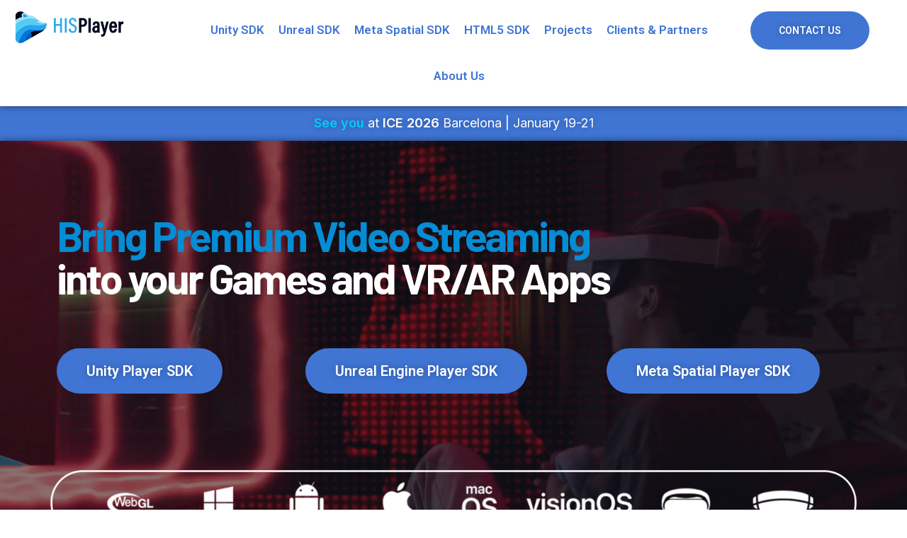

--- FILE ---
content_type: text/css
request_url: https://hisplayer.com/wp-content/uploads/elementor/css/post-15129.css?ver=1767954205
body_size: 4620
content:
.elementor-15129 .elementor-element.elementor-element-d6c2ee6:not(.elementor-motion-effects-element-type-background), .elementor-15129 .elementor-element.elementor-element-d6c2ee6 > .elementor-motion-effects-container > .elementor-motion-effects-layer{background-color:#4075D4;}.elementor-15129 .elementor-element.elementor-element-d6c2ee6{transition:background 0.3s, border 0.3s, border-radius 0.3s, box-shadow 0.3s;}.elementor-15129 .elementor-element.elementor-element-d6c2ee6 > .elementor-background-overlay{transition:background 0.3s, border-radius 0.3s, opacity 0.3s;}.elementor-15129 .elementor-element.elementor-element-dd64613 > .elementor-element-populated, .elementor-15129 .elementor-element.elementor-element-dd64613 > .elementor-element-populated > .elementor-background-overlay, .elementor-15129 .elementor-element.elementor-element-dd64613 > .elementor-background-slideshow{border-radius:0px 0px 0px 0px;}.elementor-15129 .elementor-element.elementor-element-dd64613 > .elementor-element-populated{margin:-3px 0px -30px 0px;--e-column-margin-right:0px;--e-column-margin-left:0px;}.elementor-15129 .elementor-element.elementor-element-62e7926{column-gap:0px;text-align:center;color:#FFFFFF;font-size:18px;text-shadow:0px 0px 10px rgba(0,0,0,0.3);}.elementor-15129 .elementor-element.elementor-element-6c4b98c:not(.elementor-motion-effects-element-type-background), .elementor-15129 .elementor-element.elementor-element-6c4b98c > .elementor-motion-effects-container > .elementor-motion-effects-layer{background-color:#4075D4;}.elementor-15129 .elementor-element.elementor-element-6c4b98c{transition:background 0.3s, border 0.3s, border-radius 0.3s, box-shadow 0.3s;}.elementor-15129 .elementor-element.elementor-element-6c4b98c > .elementor-background-overlay{transition:background 0.3s, border-radius 0.3s, opacity 0.3s;}.elementor-15129 .elementor-element.elementor-element-e4c47eb > .elementor-element-populated, .elementor-15129 .elementor-element.elementor-element-e4c47eb > .elementor-element-populated > .elementor-background-overlay, .elementor-15129 .elementor-element.elementor-element-e4c47eb > .elementor-background-slideshow{border-radius:0px 0px 0px 0px;}.elementor-15129 .elementor-element.elementor-element-e4c47eb > .elementor-element-populated{margin:-3px 0px -30px 0px;--e-column-margin-right:0px;--e-column-margin-left:0px;}.elementor-15129 .elementor-element.elementor-element-50202fb{column-gap:0px;text-align:center;color:#FFFFFF;font-size:18px;text-shadow:0px 0px 10px rgba(0,0,0,0.3);}.elementor-15129 .elementor-element.elementor-element-02d9d16 > .elementor-element-populated, .elementor-15129 .elementor-element.elementor-element-02d9d16 > .elementor-element-populated > .elementor-background-overlay, .elementor-15129 .elementor-element.elementor-element-02d9d16 > .elementor-background-slideshow{border-radius:0px 0px 0px 0px;}.elementor-15129 .elementor-element.elementor-element-02d9d16 > .elementor-element-populated{margin:-3px 0px -30px 0px;--e-column-margin-right:0px;--e-column-margin-left:0px;}.elementor-15129 .elementor-element.elementor-element-481dee0{column-gap:0px;text-align:center;color:#FFFFFF;font-size:18px;text-shadow:0px 0px 10px rgba(0,0,0,0.3);}.elementor-15129 .elementor-element.elementor-element-223f3c58:not(.elementor-motion-effects-element-type-background), .elementor-15129 .elementor-element.elementor-element-223f3c58 > .elementor-motion-effects-container > .elementor-motion-effects-layer{background-color:#121B2A;background:url("https://hisplayer.com/wp-content/uploads/2023/04/imag2_ajuste-scaled.jpg") 50% 50%;background-size:cover;}.elementor-15129 .elementor-element.elementor-element-223f3c58 > .elementor-background-overlay{background-color:#121B2ACC;opacity:0.61;transition:background 0.3s, border-radius 0.3s, opacity 0.3s;}.elementor-15129 .elementor-element.elementor-element-223f3c58, .elementor-15129 .elementor-element.elementor-element-223f3c58 > .elementor-background-overlay{border-radius:0px 0px 0px 0px;}.elementor-15129 .elementor-element.elementor-element-223f3c58{box-shadow:0px 0px 10px 0px rgba(0,0,0,0.5);transition:background 0.3s, border 0.3s, border-radius 0.3s, box-shadow 0.3s;padding:0em 0em 0em 0em;}.elementor-15129 .elementor-element.elementor-element-223f3c58:hover{box-shadow:0px 0px 10px 0px rgba(0,0,0,0.5);}.elementor-15129 .elementor-element.elementor-element-54e0ede9 > .elementor-widget-wrap > .elementor-widget:not(.elementor-widget__width-auto):not(.elementor-widget__width-initial):not(:last-child):not(.elementor-absolute){margin-bottom:0px;}.elementor-15129 .elementor-element.elementor-element-54e0ede9 > .elementor-element-populated{transition:background 0.3s, border 0.3s, border-radius 0.3s, box-shadow 0.3s;text-align:center;margin:-55px 0px 0px 0px;--e-column-margin-right:0px;--e-column-margin-left:0px;padding:0px 0px 0px 0px;}.elementor-15129 .elementor-element.elementor-element-54e0ede9 > .elementor-element-populated > .elementor-background-overlay{transition:background 0.3s, border-radius 0.3s, opacity 0.3s;}.elementor-15129 .elementor-element.elementor-element-a9e98dc{text-align:left;}.elementor-15129 .elementor-element.elementor-element-a9e98dc .elementor-heading-title{color:#048CD4;font-family:"Barlow", Sans-serif;font-size:60px;font-weight:700;font-style:normal;letter-spacing:-3px;-webkit-text-stroke-color:#000;stroke:#000;}.elementor-15129 .elementor-element.elementor-element-a9e98dc > .elementor-widget-container{margin:0px 0px 0px 0px;padding:0px 0px 0px 0px;}.elementor-15129 .elementor-element.elementor-element-30add55{--spacer-size:2px;}.elementor-15129 .elementor-element.elementor-element-e4c012e > .elementor-container{max-width:1220px;}.elementor-15129 .elementor-element.elementor-element-e4c012e{margin-top:0px;margin-bottom:0px;}.elementor-15129 .elementor-element.elementor-element-99a6a23{text-align:left;}.elementor-15129 .elementor-element.elementor-element-99a6a23 .elementor-heading-title{color:#FFFFFF;font-family:"Barlow", Sans-serif;font-size:60px;font-weight:700;font-style:normal;line-height:60px;letter-spacing:-3px;-webkit-text-stroke-color:#000;stroke:#000;}.elementor-15129 .elementor-element.elementor-element-99a6a23 > .elementor-widget-container{margin:0px 0px 0px 0px;padding:0px 0px 050px 0px;}.elementor-15129 .elementor-element.elementor-element-511eb84 .elementor-button .elementor-align-icon-right{margin-left:0px;}.elementor-15129 .elementor-element.elementor-element-511eb84 .elementor-button .elementor-align-icon-left{margin-right:0px;}.elementor-15129 .elementor-element.elementor-element-511eb84 .elementor-button{font-family:var( --e-global-typography-primary-font-family ), Sans-serif;font-weight:var( --e-global-typography-primary-font-weight );text-shadow:0px 0px 10px rgba(0,0,0,0.3);fill:#FFFFFF;color:#FFFFFF;background-color:#4075D4;border-style:solid;border-width:2px 2px 2px 2px;border-color:#FFFFFF00;border-radius:80px 80px 80px 80px;}.elementor-15129 .elementor-element.elementor-element-511eb84 .elementor-button:hover, .elementor-15129 .elementor-element.elementor-element-511eb84 .elementor-button:focus{color:#FFFFFF;background-color:#64559000;border-color:#FFFFFF;}.elementor-15129 .elementor-element.elementor-element-511eb84 .elementor-button:hover svg, .elementor-15129 .elementor-element.elementor-element-511eb84 .elementor-button:focus svg{fill:#FFFFFF;}.elementor-15129 .elementor-element.elementor-element-511eb84 > .elementor-widget-container{padding:0px 0px 30px 0px;}.elementor-15129 .elementor-element.elementor-element-b61663b .elementor-button .elementor-align-icon-right{margin-left:0px;}.elementor-15129 .elementor-element.elementor-element-b61663b .elementor-button .elementor-align-icon-left{margin-right:0px;}.elementor-15129 .elementor-element.elementor-element-b61663b .elementor-button{font-family:var( --e-global-typography-primary-font-family ), Sans-serif;font-weight:var( --e-global-typography-primary-font-weight );text-shadow:0px 0px 10px rgba(0,0,0,0.3);fill:#FFFFFF;color:#FFFFFF;background-color:#4075D4;border-style:solid;border-width:2px 2px 2px 2px;border-color:#FFFFFF00;border-radius:80px 80px 80px 80px;}.elementor-15129 .elementor-element.elementor-element-b61663b .elementor-button:hover, .elementor-15129 .elementor-element.elementor-element-b61663b .elementor-button:focus{color:#FFFFFF;background-color:#64559000;border-color:#FFFFFF;}.elementor-15129 .elementor-element.elementor-element-b61663b .elementor-button:hover svg, .elementor-15129 .elementor-element.elementor-element-b61663b .elementor-button:focus svg{fill:#FFFFFF;}.elementor-15129 .elementor-element.elementor-element-b61663b > .elementor-widget-container{padding:0px 0px 30px 0px;}.elementor-15129 .elementor-element.elementor-element-55bde9f .elementor-button .elementor-align-icon-right{margin-left:0px;}.elementor-15129 .elementor-element.elementor-element-55bde9f .elementor-button .elementor-align-icon-left{margin-right:0px;}.elementor-15129 .elementor-element.elementor-element-55bde9f .elementor-button{font-family:var( --e-global-typography-primary-font-family ), Sans-serif;font-weight:var( --e-global-typography-primary-font-weight );text-shadow:0px 0px 10px rgba(0,0,0,0.3);fill:#FFFFFF;color:#FFFFFF;background-color:#4075D4;border-style:solid;border-width:2px 2px 2px 2px;border-color:#FFFFFF00;border-radius:80px 80px 80px 80px;}.elementor-15129 .elementor-element.elementor-element-55bde9f .elementor-button:hover, .elementor-15129 .elementor-element.elementor-element-55bde9f .elementor-button:focus{color:#FFFFFF;background-color:#64559000;border-color:#FFFFFF;}.elementor-15129 .elementor-element.elementor-element-55bde9f .elementor-button:hover svg, .elementor-15129 .elementor-element.elementor-element-55bde9f .elementor-button:focus svg{fill:#FFFFFF;}.elementor-15129 .elementor-element.elementor-element-55bde9f > .elementor-widget-container{padding:0px 0px 30px 0px;}.elementor-15129 .elementor-element.elementor-element-fa5aabf > .elementor-element-populated{margin:0px 0px 0px 0px;--e-column-margin-right:0px;--e-column-margin-left:0px;padding:0px 0px 0px 0px;}.elementor-15129 .elementor-element.elementor-element-11f9662{columns:1;column-gap:0px;text-align:left;color:#FFFFFF;font-family:"Barlow", Sans-serif;font-size:24px;text-transform:none;font-style:normal;line-height:1.3em;letter-spacing:0px;}.elementor-15129 .elementor-element.elementor-element-11f9662 > .elementor-widget-container{margin:0px 0px 0px 0px;padding:0px 015px 0px 0px;}.elementor-15129 .elementor-element.elementor-element-186d037{--spacer-size:50px;}.elementor-15129 .elementor-element.elementor-element-3b86446 > .elementor-widget-container{margin:-70px 0px 0px 0px;padding:0px 0px 0px 0px;}.elementor-15129 .elementor-element.elementor-element-71d54cd > .elementor-widget-container{margin:0px 0px 0px 0px;}.elementor-15129 .elementor-element.elementor-element-a34047d > .elementor-container{min-height:40vh;}.elementor-15129 .elementor-element.elementor-element-a34047d:not(.elementor-motion-effects-element-type-background), .elementor-15129 .elementor-element.elementor-element-a34047d > .elementor-motion-effects-container > .elementor-motion-effects-layer{background-color:#050A21;background-position:center center;background-repeat:no-repeat;background-size:cover;}.elementor-15129 .elementor-element.elementor-element-a34047d > .elementor-background-overlay{background-color:#000000DB;opacity:1;transition:background 0.3s, border-radius 0.3s, opacity 0.3s;}.elementor-15129 .elementor-element.elementor-element-a34047d .elementor-background-overlay{filter:brightness( 100% ) contrast( 100% ) saturate( 100% ) blur( 0px ) hue-rotate( 0deg );}.elementor-15129 .elementor-element.elementor-element-a34047d{box-shadow:0px 0px 10px 0px rgba(67.95318603515625, 19.35804377362618, 19.35804377362618, 0.5);transition:background 0.3s, border 0.3s, border-radius 0.3s, box-shadow 0.3s;margin-top:0px;margin-bottom:0px;padding:0em 0em 3em 0em;}.elementor-15129 .elementor-element.elementor-element-a34047d:hover{box-shadow:0px 0px 10px 0px rgba(0,0,0,0.5);}.elementor-15129 .elementor-element.elementor-element-5c1dca4 > .elementor-widget-wrap > .elementor-widget:not(.elementor-widget__width-auto):not(.elementor-widget__width-initial):not(:last-child):not(.elementor-absolute){margin-bottom:0px;}.elementor-15129 .elementor-element.elementor-element-5c1dca4 > .elementor-element-populated{margin:0px 0px 0px 0px;--e-column-margin-right:0px;--e-column-margin-left:0px;padding:0px 0px 0px 0px;}.elementor-15129 .elementor-element.elementor-element-1dc5b1c:not(.elementor-motion-effects-element-type-background), .elementor-15129 .elementor-element.elementor-element-1dc5b1c > .elementor-motion-effects-container > .elementor-motion-effects-layer{background-color:#050A2154;}.elementor-15129 .elementor-element.elementor-element-1dc5b1c > .elementor-background-overlay{background-color:#000000DB;opacity:0.5;transition:background 0.3s, border-radius 0.3s, opacity 0.3s;}.elementor-15129 .elementor-element.elementor-element-1dc5b1c, .elementor-15129 .elementor-element.elementor-element-1dc5b1c > .elementor-background-overlay{border-radius:30px 30px 30px 30px;}.elementor-15129 .elementor-element.elementor-element-1dc5b1c{transition:background 0.3s, border 0.3s, border-radius 0.3s, box-shadow 0.3s;margin-top:-79px;margin-bottom:-36px;}.elementor-15129 .elementor-element.elementor-element-e56fe34 > .elementor-widget-wrap > .elementor-widget:not(.elementor-widget__width-auto):not(.elementor-widget__width-initial):not(:last-child):not(.elementor-absolute){margin-bottom:-1px;}.elementor-15129 .elementor-element.elementor-element-e56fe34 > .elementor-element-populated >  .elementor-background-overlay{filter:brightness( 100% ) contrast( 100% ) saturate( 100% ) blur( 0px ) hue-rotate( 0deg );}.elementor-15129 .elementor-element.elementor-element-e56fe34 > .elementor-element-populated, .elementor-15129 .elementor-element.elementor-element-e56fe34 > .elementor-element-populated > .elementor-background-overlay, .elementor-15129 .elementor-element.elementor-element-e56fe34 > .elementor-background-slideshow{border-radius:30px 30px 30px 30px;}.elementor-15129 .elementor-element.elementor-element-e56fe34 > .elementor-element-populated{transition:background 0.3s, border 0.3s, border-radius 0.3s, box-shadow 0.3s;margin:8px 15px 15px 15px;--e-column-margin-right:15px;--e-column-margin-left:15px;}.elementor-15129 .elementor-element.elementor-element-e56fe34 > .elementor-element-populated > .elementor-background-overlay{transition:background 0.3s, border-radius 0.3s, opacity 0.3s;}.elementor-15129 .elementor-element.elementor-element-5952914{columns:1;column-gap:1px;text-align:center;color:#FFFFFF;font-family:"Barlow", Sans-serif;font-size:24px;text-transform:none;font-style:normal;line-height:1.3em;letter-spacing:0px;}.elementor-15129 .elementor-element.elementor-element-5952914 > .elementor-widget-container{margin:10px 10px 0px 10px;padding:0px 015px 0px 0px;}.elementor-15129 .elementor-element.elementor-element-6daab5f{--spacer-size:32px;}.elementor-15129 .elementor-element.elementor-element-2315793{margin-top:0px;margin-bottom:0px;padding:0px 0px 0px 0px;}.elementor-15129 .elementor-element.elementor-element-dcd6c54:not(.elementor-motion-effects-element-type-background) > .elementor-widget-wrap, .elementor-15129 .elementor-element.elementor-element-dcd6c54 > .elementor-widget-wrap > .elementor-motion-effects-container > .elementor-motion-effects-layer{background-color:#FFFFFF14;}.elementor-15129 .elementor-element.elementor-element-dcd6c54 > .elementor-element-populated, .elementor-15129 .elementor-element.elementor-element-dcd6c54 > .elementor-element-populated > .elementor-background-overlay, .elementor-15129 .elementor-element.elementor-element-dcd6c54 > .elementor-background-slideshow{border-radius:30px 30px 30px 30px;}.elementor-15129 .elementor-element.elementor-element-dcd6c54 > .elementor-element-populated{transition:background 0.3s, border 0.3s, border-radius 0.3s, box-shadow 0.3s;margin:15px 15px 15px 15px;--e-column-margin-right:15px;--e-column-margin-left:15px;}.elementor-15129 .elementor-element.elementor-element-dcd6c54 > .elementor-element-populated > .elementor-background-overlay{transition:background 0.3s, border-radius 0.3s, opacity 0.3s;}.elementor-15129 .elementor-element.elementor-element-5ecfb74.elementor-view-stacked .elementor-icon{background-color:#62A3EA;}.elementor-15129 .elementor-element.elementor-element-5ecfb74.elementor-view-framed .elementor-icon, .elementor-15129 .elementor-element.elementor-element-5ecfb74.elementor-view-default .elementor-icon{fill:#62A3EA;color:#62A3EA;border-color:#62A3EA;}.elementor-15129 .elementor-element.elementor-element-5ecfb74{--icon-box-icon-margin:8px;}.elementor-15129 .elementor-element.elementor-element-5ecfb74 .elementor-icon{font-size:44px;}.elementor-15129 .elementor-element.elementor-element-5ecfb74 .elementor-icon-box-wrapper{text-align:center;}.elementor-15129 .elementor-element.elementor-element-5ecfb74 .elementor-icon-box-title{margin-bottom:12px;color:#ffffff;}.elementor-15129 .elementor-element.elementor-element-5ecfb74 .elementor-icon-box-title, .elementor-15129 .elementor-element.elementor-element-5ecfb74 .elementor-icon-box-title a{font-family:"Neue-Haas", Sans-serif;font-size:0.86em;font-weight:700;text-transform:uppercase;letter-spacing:4.5px;}.elementor-15129 .elementor-element.elementor-element-5ecfb74 .elementor-icon-box-description{color:#ffffff;font-size:1em;font-weight:500;line-height:1.5em;}.elementor-15129 .elementor-element.elementor-element-5ecfb74 > .elementor-widget-container{margin:0px 0px 0px 0px;padding:0px 0px 0px 0px;}.elementor-15129 .elementor-element.elementor-element-802c240:not(.elementor-motion-effects-element-type-background) > .elementor-widget-wrap, .elementor-15129 .elementor-element.elementor-element-802c240 > .elementor-widget-wrap > .elementor-motion-effects-container > .elementor-motion-effects-layer{background-color:#FFFFFF14;}.elementor-15129 .elementor-element.elementor-element-802c240 > .elementor-element-populated, .elementor-15129 .elementor-element.elementor-element-802c240 > .elementor-element-populated > .elementor-background-overlay, .elementor-15129 .elementor-element.elementor-element-802c240 > .elementor-background-slideshow{border-radius:30px 30px 30px 30px;}.elementor-15129 .elementor-element.elementor-element-802c240 > .elementor-element-populated{transition:background 0.3s, border 0.3s, border-radius 0.3s, box-shadow 0.3s;margin:15px 15px 15px 15px;--e-column-margin-right:15px;--e-column-margin-left:15px;}.elementor-15129 .elementor-element.elementor-element-802c240 > .elementor-element-populated > .elementor-background-overlay{transition:background 0.3s, border-radius 0.3s, opacity 0.3s;}.elementor-15129 .elementor-element.elementor-element-9e7c5e8.elementor-view-stacked .elementor-icon{background-color:#62A3EA;}.elementor-15129 .elementor-element.elementor-element-9e7c5e8.elementor-view-framed .elementor-icon, .elementor-15129 .elementor-element.elementor-element-9e7c5e8.elementor-view-default .elementor-icon{fill:#62A3EA;color:#62A3EA;border-color:#62A3EA;}.elementor-15129 .elementor-element.elementor-element-9e7c5e8{--icon-box-icon-margin:8px;}.elementor-15129 .elementor-element.elementor-element-9e7c5e8 .elementor-icon{font-size:44px;}.elementor-15129 .elementor-element.elementor-element-9e7c5e8 .elementor-icon-box-wrapper{text-align:center;}.elementor-15129 .elementor-element.elementor-element-9e7c5e8 .elementor-icon-box-title{margin-bottom:12px;color:#ffffff;}.elementor-15129 .elementor-element.elementor-element-9e7c5e8 .elementor-icon-box-title, .elementor-15129 .elementor-element.elementor-element-9e7c5e8 .elementor-icon-box-title a{font-family:"Neue-Haas", Sans-serif;font-size:0.86em;font-weight:700;text-transform:uppercase;letter-spacing:4.5px;}.elementor-15129 .elementor-element.elementor-element-9e7c5e8 .elementor-icon-box-description{color:#ffffff;font-size:1em;font-weight:500;line-height:1.5em;}.elementor-15129 .elementor-element.elementor-element-9e7c5e8 > .elementor-widget-container{margin:0px 0px 0px 0px;padding:0px 0px 0px 0px;}.elementor-15129 .elementor-element.elementor-element-ae4de96:not(.elementor-motion-effects-element-type-background) > .elementor-widget-wrap, .elementor-15129 .elementor-element.elementor-element-ae4de96 > .elementor-widget-wrap > .elementor-motion-effects-container > .elementor-motion-effects-layer{background-color:#FFFFFF14;}.elementor-15129 .elementor-element.elementor-element-ae4de96 > .elementor-element-populated, .elementor-15129 .elementor-element.elementor-element-ae4de96 > .elementor-element-populated > .elementor-background-overlay, .elementor-15129 .elementor-element.elementor-element-ae4de96 > .elementor-background-slideshow{border-radius:30px 30px 30px 30px;}.elementor-15129 .elementor-element.elementor-element-ae4de96 > .elementor-element-populated{transition:background 0.3s, border 0.3s, border-radius 0.3s, box-shadow 0.3s;margin:15px 15px 15px 15px;--e-column-margin-right:15px;--e-column-margin-left:15px;}.elementor-15129 .elementor-element.elementor-element-ae4de96 > .elementor-element-populated > .elementor-background-overlay{transition:background 0.3s, border-radius 0.3s, opacity 0.3s;}.elementor-15129 .elementor-element.elementor-element-3936181.elementor-view-stacked .elementor-icon{background-color:#62A3EA;}.elementor-15129 .elementor-element.elementor-element-3936181.elementor-view-framed .elementor-icon, .elementor-15129 .elementor-element.elementor-element-3936181.elementor-view-default .elementor-icon{fill:#62A3EA;color:#62A3EA;border-color:#62A3EA;}.elementor-15129 .elementor-element.elementor-element-3936181{--icon-box-icon-margin:8px;}.elementor-15129 .elementor-element.elementor-element-3936181 .elementor-icon{font-size:44px;}.elementor-15129 .elementor-element.elementor-element-3936181 .elementor-icon-box-wrapper{text-align:center;}.elementor-15129 .elementor-element.elementor-element-3936181 .elementor-icon-box-title{margin-bottom:12px;color:#ffffff;}.elementor-15129 .elementor-element.elementor-element-3936181 .elementor-icon-box-title, .elementor-15129 .elementor-element.elementor-element-3936181 .elementor-icon-box-title a{font-family:"Neue-Haas", Sans-serif;font-size:0.86em;font-weight:700;text-transform:uppercase;letter-spacing:4.5px;}.elementor-15129 .elementor-element.elementor-element-3936181 .elementor-icon-box-description{color:#ffffff;font-size:1em;font-weight:500;line-height:1.5em;}.elementor-15129 .elementor-element.elementor-element-3936181 > .elementor-widget-container{margin:0px 0px 0px 0px;padding:0px 0px 0px 0px;}.elementor-15129 .elementor-element.elementor-element-17e7043{text-align:center;}.elementor-15129 .elementor-element.elementor-element-444ebad img{width:100%;}.elementor-15129 .elementor-element.elementor-element-4e6536f img{width:100%;}.elementor-15129 .elementor-element.elementor-element-49a8eb3 img{width:100%;}.elementor-15129 .elementor-element.elementor-element-1ba540b > .elementor-widget-container{margin:-4px 0px 0px 0px;}.elementor-15129 .elementor-element.elementor-element-930eac2 img{width:100%;}.elementor-15129 .elementor-element.elementor-element-dc64bff > .elementor-container{min-height:334px;}.elementor-15129 .elementor-element.elementor-element-dc64bff:not(.elementor-motion-effects-element-type-background), .elementor-15129 .elementor-element.elementor-element-dc64bff > .elementor-motion-effects-container > .elementor-motion-effects-layer{background-color:transparent;background-image:linear-gradient(90deg, #000000 0%, #2C559B 100%);}.elementor-15129 .elementor-element.elementor-element-dc64bff > .elementor-background-overlay{background-color:transparent;background-image:linear-gradient(180deg, #02010100 51%, #000000 93%);opacity:1;transition:background 0.3s, border-radius 0.3s, opacity 0.3s;}.elementor-15129 .elementor-element.elementor-element-dc64bff{transition:background 0.3s, border 0.3s, border-radius 0.3s, box-shadow 0.3s;}.elementor-15129 .elementor-element.elementor-element-089bfdf > .elementor-element-populated{margin:50px 0px 0px 0px;--e-column-margin-right:0px;--e-column-margin-left:0px;}.elementor-15129 .elementor-element.elementor-element-8ad438b .elementor-heading-title{color:#FFFFFF;font-family:"Barlow", Sans-serif;font-size:60px;font-weight:600;line-height:60px;letter-spacing:-3px;}.elementor-15129 .elementor-element.elementor-element-8ad438b > .elementor-widget-container{margin:0px 0px 0px 0px;}.elementor-15129 .elementor-element.elementor-element-1492d72{text-align:left;color:#FFFFFF;font-family:"Barlow", Sans-serif;font-size:22px;line-height:1.5em;}.elementor-15129 .elementor-element.elementor-element-1492d72 > .elementor-widget-container{margin:15px 0px 0px 0px;}.elementor-15129 .elementor-element.elementor-element-91ed141 .elementor-button .elementor-align-icon-right{margin-left:0px;}.elementor-15129 .elementor-element.elementor-element-91ed141 .elementor-button .elementor-align-icon-left{margin-right:0px;}.elementor-15129 .elementor-element.elementor-element-91ed141 .elementor-button{fill:#4075D4;color:#4075D4;background-color:#FFFFFF;border-style:solid;border-width:2px 2px 2px 2px;border-color:#02010100;}.elementor-15129 .elementor-element.elementor-element-91ed141 .elementor-button:hover, .elementor-15129 .elementor-element.elementor-element-91ed141 .elementor-button:focus{color:#FFFFFF;background-color:#02010100;border-color:#FFFFFF;}.elementor-15129 .elementor-element.elementor-element-91ed141 .elementor-button:hover svg, .elementor-15129 .elementor-element.elementor-element-91ed141 .elementor-button:focus svg{fill:#FFFFFF;}.elementor-15129 .elementor-element.elementor-element-91ed141 > .elementor-widget-container{margin:-4px 0px 0px 0px;}.elementor-15129 .elementor-element.elementor-element-ded6eeb > .elementor-element-populated{margin:50px 0px 0px 0px;--e-column-margin-right:0px;--e-column-margin-left:0px;}.elementor-15129 .elementor-element.elementor-element-a766b22:not(.elementor-motion-effects-element-type-background), .elementor-15129 .elementor-element.elementor-element-a766b22 > .elementor-motion-effects-container > .elementor-motion-effects-layer{background-color:#000000;}.elementor-15129 .elementor-element.elementor-element-a766b22{transition:background 0.3s, border 0.3s, border-radius 0.3s, box-shadow 0.3s;}.elementor-15129 .elementor-element.elementor-element-a766b22 > .elementor-background-overlay{transition:background 0.3s, border-radius 0.3s, opacity 0.3s;}.elementor-15129 .elementor-element.elementor-element-c85e9b4{--divider-border-style:solid;--divider-color:#FFFFFF;--divider-border-width:1px;}.elementor-15129 .elementor-element.elementor-element-c85e9b4 .elementor-divider-separator{width:100%;}.elementor-15129 .elementor-element.elementor-element-c85e9b4 .elementor-divider{padding-top:0px;padding-bottom:0px;}.elementor-15129 .elementor-element.elementor-element-c85e9b4 > .elementor-widget-container{margin:50px 0px 50px 0px;}.elementor-15129 .elementor-element.elementor-element-1d620f2:not(.elementor-motion-effects-element-type-background), .elementor-15129 .elementor-element.elementor-element-1d620f2 > .elementor-motion-effects-container > .elementor-motion-effects-layer{background-color:#000000;}.elementor-15129 .elementor-element.elementor-element-1d620f2{transition:background 0.3s, border 0.3s, border-radius 0.3s, box-shadow 0.3s;}.elementor-15129 .elementor-element.elementor-element-1d620f2 > .elementor-background-overlay{transition:background 0.3s, border-radius 0.3s, opacity 0.3s;}.elementor-15129 .elementor-element.elementor-element-bbadd19 .elementor-heading-title{color:#FFFFFF;font-family:"Barlow", Sans-serif;font-size:60px;font-weight:600;line-height:60px;letter-spacing:-3px;}.elementor-15129 .elementor-element.elementor-element-bbadd19 > .elementor-widget-container{margin:0px 0px 0px 0px;}.elementor-15129 .elementor-element.elementor-element-1c03f25{color:#FFFFFF;font-family:"Barlow", Sans-serif;font-size:22px;line-height:1.5em;}.elementor-15129 .elementor-element.elementor-element-1c03f25 > .elementor-widget-container{margin:15px 0px 0px 0px;}.elementor-15129 .elementor-element.elementor-element-7108aa6 .elementor-button .elementor-align-icon-right{margin-left:0px;}.elementor-15129 .elementor-element.elementor-element-7108aa6 .elementor-button .elementor-align-icon-left{margin-right:0px;}.elementor-15129 .elementor-element.elementor-element-7108aa6 .elementor-button{fill:#4075D4;color:#4075D4;background-color:#FFFFFF;border-style:solid;border-width:2px 2px 2px 2px;border-color:#02010100;}.elementor-15129 .elementor-element.elementor-element-7108aa6 .elementor-button:hover, .elementor-15129 .elementor-element.elementor-element-7108aa6 .elementor-button:focus{color:#FFFFFF;background-color:#02010100;border-color:#FFFFFF;}.elementor-15129 .elementor-element.elementor-element-7108aa6 .elementor-button:hover svg, .elementor-15129 .elementor-element.elementor-element-7108aa6 .elementor-button:focus svg{fill:#FFFFFF;}.elementor-15129 .elementor-element.elementor-element-7108aa6 > .elementor-widget-container{margin:-4px 0px 0px 0px;}.elementor-15129 .elementor-element.elementor-element-b65b737 > .elementor-widget-container{margin:67px 0px 0px 0px;}.elementor-15129 .elementor-element.elementor-element-19fa6d8:not(.elementor-motion-effects-element-type-background), .elementor-15129 .elementor-element.elementor-element-19fa6d8 > .elementor-motion-effects-container > .elementor-motion-effects-layer{background-color:#000000;}.elementor-15129 .elementor-element.elementor-element-19fa6d8{transition:background 0.3s, border 0.3s, border-radius 0.3s, box-shadow 0.3s;}.elementor-15129 .elementor-element.elementor-element-19fa6d8 > .elementor-background-overlay{transition:background 0.3s, border-radius 0.3s, opacity 0.3s;}.elementor-15129 .elementor-element.elementor-element-b974e6c{--divider-border-style:solid;--divider-color:#FFFFFF;--divider-border-width:1px;}.elementor-15129 .elementor-element.elementor-element-b974e6c .elementor-divider-separator{width:100%;}.elementor-15129 .elementor-element.elementor-element-b974e6c .elementor-divider{padding-top:0px;padding-bottom:0px;}.elementor-15129 .elementor-element.elementor-element-b974e6c > .elementor-widget-container{margin:50px 0px 50px 0px;}.elementor-15129 .elementor-element.elementor-element-1d11b4c > .elementor-container{min-height:334px;}.elementor-15129 .elementor-element.elementor-element-1d11b4c:not(.elementor-motion-effects-element-type-background), .elementor-15129 .elementor-element.elementor-element-1d11b4c > .elementor-motion-effects-container > .elementor-motion-effects-layer{background-color:transparent;background-image:linear-gradient(90deg, #000000 0%, #000000 100%);}.elementor-15129 .elementor-element.elementor-element-1d11b4c > .elementor-background-overlay{background-color:transparent;background-image:linear-gradient(180deg, #02010100 51%, #000000 93%);opacity:1;transition:background 0.3s, border-radius 0.3s, opacity 0.3s;}.elementor-15129 .elementor-element.elementor-element-1d11b4c{transition:background 0.3s, border 0.3s, border-radius 0.3s, box-shadow 0.3s;}.elementor-15129 .elementor-element.elementor-element-3254222 > .elementor-element-populated{margin:50px 0px 0px 0px;--e-column-margin-right:0px;--e-column-margin-left:0px;}.elementor-15129 .elementor-element.elementor-element-44d3f8d .elementor-heading-title{color:#FFFFFF;font-family:"Barlow", Sans-serif;font-size:60px;font-weight:600;line-height:60px;letter-spacing:-3px;}.elementor-15129 .elementor-element.elementor-element-44d3f8d > .elementor-widget-container{margin:0px 0px 0px 0px;}.elementor-15129 .elementor-element.elementor-element-e1ca60d{text-align:left;color:#FFFFFF;font-family:"Barlow", Sans-serif;font-size:22px;line-height:1.5em;}.elementor-15129 .elementor-element.elementor-element-e1ca60d > .elementor-widget-container{margin:15px 0px 0px 0px;}.elementor-15129 .elementor-element.elementor-element-f7d2318 > .elementor-element-populated{text-align:right;margin:50px 0px 0px 0px;--e-column-margin-right:0px;--e-column-margin-left:0px;}.elementor-15129 .elementor-element.elementor-element-46aa081 .elementor-button .elementor-align-icon-right{margin-left:0px;}.elementor-15129 .elementor-element.elementor-element-46aa081 .elementor-button .elementor-align-icon-left{margin-right:0px;}.elementor-15129 .elementor-element.elementor-element-46aa081 .elementor-button{fill:#4075D4;color:#4075D4;background-color:#FFFFFF;border-style:solid;border-width:2px 2px 2px 2px;border-color:#02010100;}.elementor-15129 .elementor-element.elementor-element-46aa081 .elementor-button:hover, .elementor-15129 .elementor-element.elementor-element-46aa081 .elementor-button:focus{color:#FFFFFF;background-color:#02010100;border-color:#FFFFFF;}.elementor-15129 .elementor-element.elementor-element-46aa081 .elementor-button:hover svg, .elementor-15129 .elementor-element.elementor-element-46aa081 .elementor-button:focus svg{fill:#FFFFFF;}.elementor-15129 .elementor-element.elementor-element-46aa081 > .elementor-widget-container{margin:-4px 0px 0px 0px;}.elementor-15129 .elementor-element.elementor-element-689ac220:not(.elementor-motion-effects-element-type-background), .elementor-15129 .elementor-element.elementor-element-689ac220 > .elementor-motion-effects-container > .elementor-motion-effects-layer{background-color:transparent;background-image:linear-gradient(180deg, #000000 38%, #4075D4 100%);}.elementor-15129 .elementor-element.elementor-element-689ac220{transition:background 0.3s, border 0.3s, border-radius 0.3s, box-shadow 0.3s;padding:0px 0px 0px 0px;}.elementor-15129 .elementor-element.elementor-element-689ac220 > .elementor-background-overlay{transition:background 0.3s, border-radius 0.3s, opacity 0.3s;}.elementor-bc-flex-widget .elementor-15129 .elementor-element.elementor-element-56e76660.elementor-column .elementor-widget-wrap{align-items:center;}.elementor-15129 .elementor-element.elementor-element-56e76660.elementor-column.elementor-element[data-element_type="column"] > .elementor-widget-wrap.elementor-element-populated{align-content:center;align-items:center;}.elementor-15129 .elementor-element.elementor-element-5301cad{--divider-border-style:solid;--divider-color:#FFFFFF;--divider-border-width:1px;}.elementor-15129 .elementor-element.elementor-element-5301cad .elementor-divider-separator{width:100%;}.elementor-15129 .elementor-element.elementor-element-5301cad .elementor-divider{padding-top:1px;padding-bottom:1px;}.elementor-15129 .elementor-element.elementor-element-5301cad > .elementor-widget-container{margin:50px 0px 50px 0px;}.elementor-15129 .elementor-element.elementor-element-2fcbe081 > .elementor-container > .elementor-column > .elementor-widget-wrap{align-content:center;align-items:center;}.elementor-bc-flex-widget .elementor-15129 .elementor-element.elementor-element-7db6502.elementor-column .elementor-widget-wrap{align-items:center;}.elementor-15129 .elementor-element.elementor-element-7db6502.elementor-column.elementor-element[data-element_type="column"] > .elementor-widget-wrap.elementor-element-populated{align-content:center;align-items:center;}.elementor-15129 .elementor-element.elementor-element-7db6502 > .elementor-element-populated{margin:0px 0px 0px 0px;--e-column-margin-right:0px;--e-column-margin-left:0px;padding:0px 0px 0px 0px;}.elementor-15129 .elementor-element.elementor-element-235e259{text-align:left;}.elementor-15129 .elementor-element.elementor-element-235e259 .elementor-heading-title{color:#FFFFFF;font-family:"Neue-Haas", Sans-serif;font-size:50px;font-weight:600;line-height:57px;}.elementor-15129 .elementor-element.elementor-element-b364f00{color:#FFFFFF;font-family:"Barlow", Sans-serif;font-size:22px;line-height:1.5em;}.elementor-15129 .elementor-element.elementor-element-b364f00 > .elementor-widget-container{margin:15px 0px 0px 0px;}.elementor-15129 .elementor-element.elementor-element-fe361b2 .gallery-item{padding:0 -30px -30px 0;}.elementor-15129 .elementor-element.elementor-element-fe361b2 .gallery{margin:0 --30px --30px 0;}.elementor-15129 .elementor-element.elementor-element-fe361b2 .gallery-item img{border-style:none;border-radius:0px 0px 0px 0px;}.elementor-15129 .elementor-element.elementor-element-fe361b2 .gallery-item .gallery-caption{text-align:center;}.elementor-15129 .elementor-element.elementor-element-fe361b2 > .elementor-widget-container{margin:0px 0px 0px 0px;padding:0px 0px 0px 0px;}.elementor-15129 .elementor-element.elementor-element-b5a951c .elementor-button .elementor-align-icon-right{margin-left:24px;}.elementor-15129 .elementor-element.elementor-element-b5a951c .elementor-button .elementor-align-icon-left{margin-right:24px;}.elementor-15129 .elementor-element.elementor-element-b5a951c .elementor-button{font-family:var( --e-global-typography-primary-font-family ), Sans-serif;font-weight:var( --e-global-typography-primary-font-weight );fill:#4075D4;color:#4075D4;background-color:#FFFFFF;border-style:solid;border-width:2px 2px 2px 2px;border-color:#FFFFFF00;border-radius:80px 80px 80px 80px;}.elementor-15129 .elementor-element.elementor-element-b5a951c .elementor-button:hover, .elementor-15129 .elementor-element.elementor-element-b5a951c .elementor-button:focus{color:#FFFFFF;background-color:#64559000;border-color:#FFFFFF;}.elementor-15129 .elementor-element.elementor-element-b5a951c .elementor-button:hover svg, .elementor-15129 .elementor-element.elementor-element-b5a951c .elementor-button:focus svg{fill:#FFFFFF;}.elementor-15129 .elementor-element.elementor-element-b5a951c > .elementor-widget-container{margin:0px 0px 0px 0px;padding:0px 0px 50px 0px;}.elementor-15129 .elementor-element.elementor-element-422d593f > .elementor-container{max-width:960px;min-height:40vh;}.elementor-15129 .elementor-element.elementor-element-422d593f > .elementor-container > .elementor-column > .elementor-widget-wrap{align-content:center;align-items:center;}.elementor-15129 .elementor-element.elementor-element-422d593f:not(.elementor-motion-effects-element-type-background), .elementor-15129 .elementor-element.elementor-element-422d593f > .elementor-motion-effects-container > .elementor-motion-effects-layer{background-color:#000000DB;background-image:url("https://hisplayer.com/wp-content/uploads/2023/03/hd-wallpaper-g934be1a00_1920.jpg");background-position:center right;background-repeat:repeat;background-size:cover;}.elementor-15129 .elementor-element.elementor-element-422d593f > .elementor-background-overlay{background-color:#000000DB;opacity:0.85;transition:background 0.3s, border-radius 0.3s, opacity 0.3s;}.elementor-15129 .elementor-element.elementor-element-422d593f{transition:background 0.3s, border 0.3s, border-radius 0.3s, box-shadow 0.3s;margin-top:0px;margin-bottom:0px;padding:2em 0em 0em 0em;}.elementor-15129 .elementor-element.elementor-element-7c583139 > .elementor-widget-wrap > .elementor-widget:not(.elementor-widget__width-auto):not(.elementor-widget__width-initial):not(:last-child):not(.elementor-absolute){margin-bottom:0px;}.elementor-15129 .elementor-element.elementor-element-12e8501{text-align:center;}.elementor-15129 .elementor-element.elementor-element-12e8501 img{width:46%;}.elementor-15129 .elementor-element.elementor-element-475fa28{--spacer-size:25px;}.elementor-15129 .elementor-element.elementor-element-e10c1d6 .elementor-button .elementor-align-icon-right{margin-left:24px;}.elementor-15129 .elementor-element.elementor-element-e10c1d6 .elementor-button .elementor-align-icon-left{margin-right:24px;}.elementor-15129 .elementor-element.elementor-element-e10c1d6 .elementor-button{font-family:var( --e-global-typography-primary-font-family ), Sans-serif;font-weight:var( --e-global-typography-primary-font-weight );text-shadow:0px 0px 10px rgba(0,0,0,0.3);fill:#FFFFFF;color:#FFFFFF;background-color:#4075D4;border-style:solid;border-width:2px 2px 2px 2px;border-color:#4075D4;border-radius:80px 80px 80px 80px;}.elementor-15129 .elementor-element.elementor-element-e10c1d6 .elementor-button:hover, .elementor-15129 .elementor-element.elementor-element-e10c1d6 .elementor-button:focus{color:#FFFFFF;background-color:#050A21;border-color:#FFFFFF;}.elementor-15129 .elementor-element.elementor-element-e10c1d6 .elementor-button:hover svg, .elementor-15129 .elementor-element.elementor-element-e10c1d6 .elementor-button:focus svg{fill:#FFFFFF;}.elementor-15129 .elementor-element.elementor-element-9ea2bf0{--spacer-size:25px;}.elementor-15129 .elementor-element.elementor-element-1dd3e91:not(.elementor-motion-effects-element-type-background), .elementor-15129 .elementor-element.elementor-element-1dd3e91 > .elementor-motion-effects-container > .elementor-motion-effects-layer{background-image:url("https://hisplayer.com/wp-content/uploads/2023/03/Edificio_Eurocentro_v3.jpg");background-repeat:no-repeat;}.elementor-15129 .elementor-element.elementor-element-1dd3e91{transition:background 0.3s, border 0.3s, border-radius 0.3s, box-shadow 0.3s;}.elementor-15129 .elementor-element.elementor-element-1dd3e91 > .elementor-background-overlay{transition:background 0.3s, border-radius 0.3s, opacity 0.3s;}.elementor-15129 .elementor-element.elementor-element-8d301d7{--spacer-size:10px;}.elementor-15129 .elementor-element.elementor-element-0162788 .ekit_social_media{text-align:left;}.elementor-15129 .elementor-element.elementor-element-0162788 .elementor-repeater-item-4083475 > a{color:#4075D4;background-color:#B68D8D00;}.elementor-15129 .elementor-element.elementor-element-0162788 .elementor-repeater-item-4083475 > a svg path{stroke:#4075D4;fill:#4075D4;}.elementor-15129 .elementor-element.elementor-element-0162788 .elementor-repeater-item-4083475 > a:hover{color:#000000;background-color:#0077B500;}.elementor-15129 .elementor-element.elementor-element-0162788 .elementor-repeater-item-4083475 > a:hover svg path{stroke:#000000;fill:#000000;}.elementor-15129 .elementor-element.elementor-element-0162788 .ekit_social_media > li > a{text-align:center;text-decoration:none;border-radius:0% 0% 0% 0%;padding:0px 0px 0px 0px;width:47px;height:50px;line-height:0px;}.elementor-15129 .elementor-element.elementor-element-0162788 .ekit_social_media > li{display:inline-block;margin:0px 010px 0px 0px;}.elementor-15129 .elementor-element.elementor-element-0162788 .ekit_social_media > li > a i{font-size:35px;}.elementor-15129 .elementor-element.elementor-element-0162788 .ekit_social_media > li > a svg{max-width:35px;}.elementor-15129 .elementor-element.elementor-element-0162788 > .elementor-widget-container{margin:0px 0px -27px 1px;padding:0px 00px 0px 0px;}.elementor-15129 .elementor-element.elementor-element-18982a8 .ekit_social_media{text-align:left;}.elementor-15129 .elementor-element.elementor-element-18982a8 .elementor-repeater-item-4083475 > a{color:#4075D4;background-color:#B68D8D00;}.elementor-15129 .elementor-element.elementor-element-18982a8 .elementor-repeater-item-4083475 > a svg path{stroke:#4075D4;fill:#4075D4;}.elementor-15129 .elementor-element.elementor-element-18982a8 .elementor-repeater-item-4083475 > a:hover{color:#000000;background-color:#0077B500;}.elementor-15129 .elementor-element.elementor-element-18982a8 .elementor-repeater-item-4083475 > a:hover svg path{stroke:#000000;fill:#000000;}.elementor-15129 .elementor-element.elementor-element-18982a8 .ekit_social_media > li > a{text-align:center;text-decoration:none;border-radius:0% 0% 0% 0%;padding:0px 0px 0px 0px;width:47px;height:50px;line-height:0px;}.elementor-15129 .elementor-element.elementor-element-18982a8 .ekit_social_media > li{display:inline-block;margin:0px 010px 0px 0px;}.elementor-15129 .elementor-element.elementor-element-18982a8 .ekit_social_media > li > a i{font-size:35px;}.elementor-15129 .elementor-element.elementor-element-18982a8 .ekit_social_media > li > a svg{max-width:35px;}.elementor-15129 .elementor-element.elementor-element-18982a8 > .elementor-widget-container{margin:-42px 0px 0px 59px;padding:0px 00px 0px 0px;}.elementor-15129 .elementor-element.elementor-element-c9417f3{color:#000000;font-family:"Barlow", Sans-serif;font-size:24px;font-weight:600;}.elementor-15129 .elementor-element.elementor-element-c9417f3 > .elementor-widget-container{margin:-15px 0px -30px 0px;}.elementor-15129 .elementor-element.elementor-element-bed30d7{margin-top:-24px;margin-bottom:-21px;}.elementor-15129 .elementor-element.elementor-element-18d51c8{color:#000000;font-family:"Barlow", Sans-serif;font-size:22px;font-weight:500;}.elementor-15129 .elementor-element.elementor-element-aae72d0{color:#000000;font-family:"Barlow", Sans-serif;font-size:22px;font-weight:500;}.elementor-15129 .elementor-element.elementor-element-adbdcf3{color:#000000;font-family:"Barlow", Sans-serif;font-size:22px;font-weight:500;}.elementor-15129 .elementor-element.elementor-element-d6e2b10{--divider-border-style:solid;--divider-color:#4075D4;--divider-border-width:1px;}.elementor-15129 .elementor-element.elementor-element-d6e2b10 .elementor-divider-separator{width:100%;}.elementor-15129 .elementor-element.elementor-element-d6e2b10 .elementor-divider{padding-top:0px;padding-bottom:0px;}.elementor-15129 .elementor-element.elementor-element-5d69722{column-gap:0px;color:#000000;font-family:"Barlow", Sans-serif;line-height:0px;letter-spacing:-0.6px;}.elementor-15129 .elementor-element.elementor-element-5d69722 > .elementor-widget-container{margin:8px 0px 0px 0px;padding:0px 0px 0px 0px;}.elementor-15129 .elementor-element.elementor-element-1222e82{column-gap:0px;color:#000000;}.elementor-15129 .elementor-element.elementor-element-1222e82 > .elementor-widget-container{margin:0px 0px 0px 0px;padding:0px 0px 0px 0px;}:root{--page-title-display:none;}@media(min-width:768px){.elementor-15129 .elementor-element.elementor-element-54e0ede9{width:100%;}.elementor-15129 .elementor-element.elementor-element-454d973{width:76.051%;}.elementor-15129 .elementor-element.elementor-element-ceee84d{width:23.905%;}.elementor-15129 .elementor-element.elementor-element-276c05b{width:38.816%;}.elementor-15129 .elementor-element.elementor-element-18b8dbe{width:42.075%;}.elementor-15129 .elementor-element.elementor-element-25af65f{width:45.006%;}.elementor-15129 .elementor-element.elementor-element-089bfdf{width:62.191%;}.elementor-15129 .elementor-element.elementor-element-ded6eeb{width:37.246%;}.elementor-15129 .elementor-element.elementor-element-cbb220e{width:62.982%;}.elementor-15129 .elementor-element.elementor-element-4c7d3a1{width:36.974%;}.elementor-15129 .elementor-element.elementor-element-3254222{width:73.769%;}.elementor-15129 .elementor-element.elementor-element-be6cbff{width:26.187%;}}@media(max-width:1024px) and (min-width:768px){.elementor-15129 .elementor-element.elementor-element-e56fe34{width:100%;}.elementor-15129 .elementor-element.elementor-element-dcd6c54{width:100%;}.elementor-15129 .elementor-element.elementor-element-802c240{width:100%;}.elementor-15129 .elementor-element.elementor-element-ae4de96{width:100%;}.elementor-15129 .elementor-element.elementor-element-3254222{width:99%;}.elementor-15129 .elementor-element.elementor-element-be6cbff{width:28%;}}@media(min-width:1025px){.elementor-15129 .elementor-element.elementor-element-a34047d:not(.elementor-motion-effects-element-type-background), .elementor-15129 .elementor-element.elementor-element-a34047d > .elementor-motion-effects-container > .elementor-motion-effects-layer{background-attachment:fixed;}.elementor-15129 .elementor-element.elementor-element-422d593f:not(.elementor-motion-effects-element-type-background), .elementor-15129 .elementor-element.elementor-element-422d593f > .elementor-motion-effects-container > .elementor-motion-effects-layer{background-attachment:fixed;}}@media(max-width:1024px){.elementor-15129 .elementor-element.elementor-element-62e7926{font-size:16px;}.elementor-15129 .elementor-element.elementor-element-50202fb{font-size:16px;}.elementor-15129 .elementor-element.elementor-element-481dee0{font-size:16px;}.elementor-15129 .elementor-element.elementor-element-223f3c58{margin-top:0px;margin-bottom:0px;padding:0px 0px 0px 0px;}.elementor-15129 .elementor-element.elementor-element-54e0ede9 > .elementor-element-populated{margin:0px 20px 0px 20px;--e-column-margin-right:20px;--e-column-margin-left:20px;}.elementor-15129 .elementor-element.elementor-element-11f9662{font-size:20px;}.elementor-15129 .elementor-element.elementor-element-a34047d{padding:40px 40px 40px 40px;}.elementor-15129 .elementor-element.elementor-element-5952914{font-size:20px;}.elementor-15129 .elementor-element.elementor-element-5ecfb74{--icon-box-icon-margin:20px;}.elementor-15129 .elementor-element.elementor-element-5ecfb74 .elementor-icon{font-size:32px;}.elementor-15129 .elementor-element.elementor-element-9e7c5e8{--icon-box-icon-margin:20px;}.elementor-15129 .elementor-element.elementor-element-9e7c5e8 .elementor-icon{font-size:32px;}.elementor-15129 .elementor-element.elementor-element-3936181{--icon-box-icon-margin:20px;}.elementor-15129 .elementor-element.elementor-element-3936181 .elementor-icon{font-size:32px;}.elementor-15129 .elementor-element.elementor-element-1492d72{font-size:20px;}.elementor-15129 .elementor-element.elementor-element-c85e9b4 > .elementor-widget-container{margin:0px 0px 0px 0px;}.elementor-15129 .elementor-element.elementor-element-1c03f25{font-size:20px;}.elementor-15129 .elementor-element.elementor-element-b974e6c > .elementor-widget-container{margin:0px 0px 0px 0px;}.elementor-15129 .elementor-element.elementor-element-e1ca60d{font-size:20px;}.elementor-15129 .elementor-element.elementor-element-689ac220{margin-top:38px;margin-bottom:0px;padding:0px 0px 0px 0px;}.elementor-15129 .elementor-element.elementor-element-5301cad > .elementor-widget-container{margin:0px 0px 0px 0px;}.elementor-15129 .elementor-element.elementor-element-2fcbe081{margin-top:0px;margin-bottom:0px;padding:0px 0px 0px 0px;}.elementor-15129 .elementor-element.elementor-element-7db6502 > .elementor-element-populated{margin:0px 20px 0px 20px;--e-column-margin-right:20px;--e-column-margin-left:20px;padding:0px 0px 0px 0px;}.elementor-15129 .elementor-element.elementor-element-235e259 .elementor-heading-title{font-size:40px;}.elementor-15129 .elementor-element.elementor-element-235e259 > .elementor-widget-container{margin:0px 0px 0px 0px;padding:0px 0px 0px 0px;}.elementor-15129 .elementor-element.elementor-element-b364f00{font-size:20px;}.elementor-15129 .elementor-element.elementor-element-422d593f{padding:1em 1em 1em 1em;}.elementor-15129 .elementor-element.elementor-element-0162788 .ekit_social_media{text-align:center;}.elementor-15129 .elementor-element.elementor-element-0162788 > .elementor-widget-container{margin:0px 0px -30px 0px;}.elementor-15129 .elementor-element.elementor-element-18982a8 .ekit_social_media{text-align:center;}.elementor-15129 .elementor-element.elementor-element-18982a8 > .elementor-widget-container{margin:0px 0px -30px 0px;}.elementor-15129 .elementor-element.elementor-element-5d69722{line-height:0.1em;}.elementor-15129 .elementor-element.elementor-element-5d69722 > .elementor-widget-container{margin:16px 0px 0px 0px;}}@media(max-width:767px){.elementor-15129 .elementor-element.elementor-element-62e7926{font-size:14px;line-height:2.2em;}.elementor-15129 .elementor-element.elementor-element-50202fb{font-size:14px;line-height:2.2em;}.elementor-15129 .elementor-element.elementor-element-481dee0{font-size:14px;line-height:2.2em;}.elementor-15129 .elementor-element.elementor-element-54e0ede9 > .elementor-element-populated{padding:10px 10px 10px 10px;}.elementor-15129 .elementor-element.elementor-element-a9e98dc > .elementor-widget-container{margin:54px 0px 0px 0px;padding:0px 0px 0px 0px;}.elementor-15129 .elementor-element.elementor-element-99a6a23 > .elementor-widget-container{padding:0px 0px 0px 0px;}.elementor-15129 .elementor-element.elementor-element-511eb84 > .elementor-widget-container{margin:25px 0px 0px 0px;padding:0px 0px 0px 0px;}.elementor-15129 .elementor-element.elementor-element-b61663b > .elementor-widget-container{margin:25px 0px 0px 0px;padding:0px 0px 0px 0px;}.elementor-15129 .elementor-element.elementor-element-55bde9f > .elementor-widget-container{margin:25px 0px 0px 0px;padding:0px 0px 0px 0px;}.elementor-15129 .elementor-element.elementor-element-fa5aabf > .elementor-element-populated{margin:0px 0px 0px 0px;--e-column-margin-right:0px;--e-column-margin-left:0px;padding:0px 0px 0px 0px;}.elementor-15129 .elementor-element.elementor-element-11f9662{font-size:20px;}.elementor-15129 .elementor-element.elementor-element-11f9662 > .elementor-widget-container{margin:25px 0px 0px 0px;padding:0px 0px 0px 0px;}.elementor-15129 .elementor-element.elementor-element-3b86446 > .elementor-widget-container{margin:-20px 0px 0px 0px;padding:0px 0px 0px 0px;}.elementor-15129 .elementor-element.elementor-element-71d54cd > .elementor-widget-container{margin:10px 0px 20px 0px;}.elementor-15129 .elementor-element.elementor-element-a34047d{margin-top:-15px;margin-bottom:0px;padding:40px 20px 40px 20px;}.elementor-15129 .elementor-element.elementor-element-1dc5b1c{margin-top:0px;margin-bottom:0px;}.elementor-15129 .elementor-element.elementor-element-5952914{font-size:20px;}.elementor-15129 .elementor-element.elementor-element-5952914 > .elementor-widget-container{margin:25px 0px 0px 0px;padding:0px 0px 0px 0px;}.elementor-15129 .elementor-element.elementor-element-8c12893{width:33.33%;}.elementor-15129 .elementor-element.elementor-element-62e1915{width:33.33%;}.elementor-15129 .elementor-element.elementor-element-7b6afef{text-align:center;}.elementor-15129 .elementor-element.elementor-element-45ee5b1{width:33.33%;}.elementor-15129 .elementor-element.elementor-element-b8ffe78{text-align:center;}.elementor-15129 .elementor-element.elementor-element-08a2474{width:33.33%;}.elementor-15129 .elementor-element.elementor-element-10b6dad{text-align:center;}.elementor-15129 .elementor-element.elementor-element-effcaa9{width:33.33%;}.elementor-15129 .elementor-element.elementor-element-c22107e{text-align:center;}.elementor-15129 .elementor-element.elementor-element-d03e291{width:33.33%;}.elementor-15129 .elementor-element.elementor-element-17e7043 > .elementor-widget-container{padding:0px 0px 13px 0px;}.elementor-15129 .elementor-element.elementor-element-5563b8a{width:33.33%;}.elementor-15129 .elementor-element.elementor-element-4262cab{text-align:center;}.elementor-15129 .elementor-element.elementor-element-0ff5726{width:33.33%;}.elementor-15129 .elementor-element.elementor-element-444ebad{text-align:center;}.elementor-15129 .elementor-element.elementor-element-b4c8256{width:33.33%;}.elementor-15129 .elementor-element.elementor-element-4e6536f{text-align:center;}.elementor-15129 .elementor-element.elementor-element-4e6536f > .elementor-widget-container{padding:0px 0px 13px 0px;}.elementor-15129 .elementor-element.elementor-element-fa72d71{padding:0px 0px 14px 0px;}.elementor-15129 .elementor-element.elementor-element-200cfe8{width:33.33%;}.elementor-15129 .elementor-element.elementor-element-a88459b{text-align:center;}.elementor-15129 .elementor-element.elementor-element-0a9cd66{width:33.33%;}.elementor-15129 .elementor-element.elementor-element-49a8eb3{text-align:center;}.elementor-15129 .elementor-element.elementor-element-48d777e{width:33.33%;}.elementor-15129 .elementor-element.elementor-element-5cc4e43{text-align:center;}.elementor-15129 .elementor-element.elementor-element-4980378{width:33.33%;}.elementor-15129 .elementor-element.elementor-element-7243fa3{text-align:center;}.elementor-15129 .elementor-element.elementor-element-131a980{width:33.33%;}.elementor-15129 .elementor-element.elementor-element-3700d12{text-align:center;}.elementor-15129 .elementor-element.elementor-element-11e93c0{width:33.33%;}.elementor-15129 .elementor-element.elementor-element-1ba540b{text-align:center;}.elementor-15129 .elementor-element.elementor-element-9a9df6d{width:33.33%;}.elementor-15129 .elementor-element.elementor-element-6032692{text-align:center;}.elementor-15129 .elementor-element.elementor-element-156c0a1{width:33.33%;}.elementor-15129 .elementor-element.elementor-element-930eac2{text-align:center;}.elementor-15129 .elementor-element.elementor-element-9dccdf3{width:33.33%;}.elementor-15129 .elementor-element.elementor-element-fd2fd7a{text-align:center;}.elementor-15129 .elementor-element.elementor-element-8ad438b .elementor-heading-title{font-size:49px;}.elementor-15129 .elementor-element.elementor-element-1492d72{font-size:20px;}.elementor-15129 .elementor-element.elementor-element-c85e9b4 > .elementor-widget-container{margin:0px 0px 0px 0px;padding:10px 0px 20px 0px;}.elementor-15129 .elementor-element.elementor-element-bbadd19 .elementor-heading-title{font-size:49px;}.elementor-15129 .elementor-element.elementor-element-1c03f25{font-size:20px;}.elementor-15129 .elementor-element.elementor-element-b974e6c > .elementor-widget-container{margin:0px 0px 0px 0px;padding:10px 0px 20px 0px;}.elementor-15129 .elementor-element.elementor-element-44d3f8d .elementor-heading-title{font-size:49px;}.elementor-15129 .elementor-element.elementor-element-e1ca60d{font-size:20px;}.elementor-15129 .elementor-element.elementor-element-bd6e691{margin-top:0px;margin-bottom:10px;}.elementor-15129 .elementor-element.elementor-element-689ac220{margin-top:-26px;margin-bottom:0px;padding:0px 0px 0px 0px;}.elementor-15129 .elementor-element.elementor-element-56e76660 > .elementor-element-populated{margin:0px 20px 0px 20px;--e-column-margin-right:20px;--e-column-margin-left:20px;padding:0px 0px 0px 0px;}.elementor-15129 .elementor-element.elementor-element-5301cad > .elementor-widget-container{margin:0px 0px 0px 0px;padding:10px 0px 20px 0px;}.elementor-15129 .elementor-element.elementor-element-2fcbe081{margin-top:-20px;margin-bottom:0px;padding:0px 0px 0px 0px;}.elementor-15129 .elementor-element.elementor-element-7db6502 > .elementor-element-populated{margin:0px 0px 0px 0px;--e-column-margin-right:0px;--e-column-margin-left:0px;padding:0px 0px 0px 0px;}.elementor-15129 .elementor-element.elementor-element-235e259 .elementor-heading-title{font-size:32px;line-height:1.2em;letter-spacing:0px;}.elementor-15129 .elementor-element.elementor-element-b364f00{font-size:20px;}.elementor-15129 .elementor-element.elementor-element-dbbbe23 > .elementor-widget-container{margin:-10px 0px 0px 0px;padding:0px 0px 0px 0px;}.elementor-15129 .elementor-element.elementor-element-fe361b2 .gallery-item img{border-radius:0px 0px 0px 0px;}.elementor-15129 .elementor-element.elementor-element-b5a951c > .elementor-widget-container{padding:0px 0px 030px 0px;}.elementor-15129 .elementor-element.elementor-element-422d593f > .elementor-container{min-height:196px;}.elementor-15129 .elementor-element.elementor-element-422d593f{padding:1em 1em 1em 1em;}.elementor-15129 .elementor-element.elementor-element-7c583139 > .elementor-element-populated{margin:25px 0px 0px 0px;--e-column-margin-right:0px;--e-column-margin-left:0px;}.elementor-15129 .elementor-element.elementor-element-0162788 .ekit_social_media{text-align:center;}.elementor-15129 .elementor-element.elementor-element-0162788 > .elementor-widget-container{margin:35px 60px -14px 0px;padding:0px 0px 0px 0px;}.elementor-15129 .elementor-element.elementor-element-18982a8 .ekit_social_media{text-align:center;}.elementor-15129 .elementor-element.elementor-element-18982a8 > .elementor-widget-container{margin:-54px 0px -10px 60px;padding:0px 0px 0px 0px;}.elementor-15129 .elementor-element.elementor-element-64bdf60{width:30%;}.elementor-15129 .elementor-element.elementor-element-50dc63b{width:30%;}.elementor-15129 .elementor-element.elementor-element-1ed1e6e{width:30%;}.elementor-15129 .elementor-element.elementor-element-5d69722{column-gap:0px;line-height:1.3em;}.elementor-15129 .elementor-element.elementor-element-5d69722 > .elementor-widget-container{margin:0px 0px 0px 0px;padding:0px 0px 0px 0px;}.elementor-15129 .elementor-element.elementor-element-1222e82 > .elementor-widget-container{margin:-46px 0px 0px 0px;padding:0px 0px 0px 0px;}}

--- FILE ---
content_type: text/css
request_url: https://hisplayer.com/wp-content/uploads/elementor/css/post-15672.css?ver=1748861200
body_size: 898
content:
.elementor-15672 .elementor-element.elementor-element-78eaaa6 > .elementor-container{max-width:1368px;}.elementor-15672 .elementor-element.elementor-element-78eaaa6:not(.elementor-motion-effects-element-type-background), .elementor-15672 .elementor-element.elementor-element-78eaaa6 > .elementor-motion-effects-container > .elementor-motion-effects-layer{background-color:#FFFFFF;}.elementor-15672 .elementor-element.elementor-element-78eaaa6{box-shadow:0px 0px 10px 0px rgba(0,0,0,0.5);transition:background 0.3s, border 0.3s, border-radius 0.3s, box-shadow 0.3s;margin-top:0px;margin-bottom:0px;padding:0px 0px 0px 0px;z-index:4;}.elementor-15672 .elementor-element.elementor-element-78eaaa6 > .elementor-background-overlay{transition:background 0.3s, border-radius 0.3s, opacity 0.3s;}.elementor-15672 .elementor-element.elementor-element-462582e > .elementor-element-populated{margin:0px 50px 0px 0px;--e-column-margin-right:50px;--e-column-margin-left:0px;}.elementor-15672 .elementor-element.elementor-element-8a4cd60 .hfe-site-logo-container .hfe-site-logo-img{border-style:none;}.elementor-15672 .elementor-element.elementor-element-8a4cd60 .widget-image-caption{margin-top:0px;margin-bottom:0px;}.elementor-15672 .elementor-element.elementor-element-8a4cd60 > .elementor-widget-container{margin:0px 0px 0px 0px;}.elementor-15672 .elementor-element.elementor-element-753a7c2 .hfe-nav-menu__toggle{margin:0 auto;}.elementor-15672 .elementor-element.elementor-element-753a7c2 .menu-item a.hfe-menu-item{padding-left:10px;padding-right:10px;}.elementor-15672 .elementor-element.elementor-element-753a7c2 .menu-item a.hfe-sub-menu-item{padding-left:calc( 10px + 20px );padding-right:10px;}.elementor-15672 .elementor-element.elementor-element-753a7c2 .hfe-nav-menu__layout-vertical .menu-item ul ul a.hfe-sub-menu-item{padding-left:calc( 10px + 40px );padding-right:10px;}.elementor-15672 .elementor-element.elementor-element-753a7c2 .hfe-nav-menu__layout-vertical .menu-item ul ul ul a.hfe-sub-menu-item{padding-left:calc( 10px + 60px );padding-right:10px;}.elementor-15672 .elementor-element.elementor-element-753a7c2 .hfe-nav-menu__layout-vertical .menu-item ul ul ul ul a.hfe-sub-menu-item{padding-left:calc( 10px + 80px );padding-right:10px;}.elementor-15672 .elementor-element.elementor-element-753a7c2 .menu-item a.hfe-menu-item, .elementor-15672 .elementor-element.elementor-element-753a7c2 .menu-item a.hfe-sub-menu-item{padding-top:24px;padding-bottom:24px;}.elementor-15672 .elementor-element.elementor-element-753a7c2 a.hfe-menu-item, .elementor-15672 .elementor-element.elementor-element-753a7c2 a.hfe-sub-menu-item{font-family:"Roboto", Sans-serif;font-size:17px;font-weight:600;}.elementor-15672 .elementor-element.elementor-element-753a7c2 .menu-item a.hfe-menu-item, .elementor-15672 .elementor-element.elementor-element-753a7c2 .sub-menu a.hfe-sub-menu-item{color:#4075D4;}.elementor-15672 .elementor-element.elementor-element-753a7c2 .menu-item a.hfe-menu-item, .elementor-15672 .elementor-element.elementor-element-753a7c2 .sub-menu, .elementor-15672 .elementor-element.elementor-element-753a7c2 nav.hfe-dropdown, .elementor-15672 .elementor-element.elementor-element-753a7c2 .hfe-dropdown-expandible{background-color:#FFFFFF;}.elementor-15672 .elementor-element.elementor-element-753a7c2 .sub-menu a.hfe-sub-menu-item, 
								.elementor-15672 .elementor-element.elementor-element-753a7c2 .elementor-menu-toggle,
								.elementor-15672 .elementor-element.elementor-element-753a7c2 nav.hfe-dropdown li a.hfe-menu-item,
								.elementor-15672 .elementor-element.elementor-element-753a7c2 nav.hfe-dropdown li a.hfe-sub-menu-item,
								.elementor-15672 .elementor-element.elementor-element-753a7c2 nav.hfe-dropdown-expandible li a.hfe-menu-item,
								.elementor-15672 .elementor-element.elementor-element-753a7c2 nav.hfe-dropdown-expandible li a.hfe-sub-menu-item{color:#4075D4;}.elementor-15672 .elementor-element.elementor-element-753a7c2 .sub-menu,
								.elementor-15672 .elementor-element.elementor-element-753a7c2 nav.hfe-dropdown,
								.elementor-15672 .elementor-element.elementor-element-753a7c2 nav.hfe-dropdown-expandible,
								.elementor-15672 .elementor-element.elementor-element-753a7c2 nav.hfe-dropdown .menu-item a.hfe-menu-item,
								.elementor-15672 .elementor-element.elementor-element-753a7c2 nav.hfe-dropdown .menu-item a.hfe-sub-menu-item{background-color:#fff;}.elementor-15672 .elementor-element.elementor-element-753a7c2 .sub-menu{border-radius:0px 0px 17px 17px;}.elementor-15672 .elementor-element.elementor-element-753a7c2 .sub-menu li.menu-item:first-child{border-top-left-radius:0px;border-top-right-radius:0px;overflow:hidden;}.elementor-15672 .elementor-element.elementor-element-753a7c2 .sub-menu li.menu-item:last-child{border-bottom-right-radius:17px;border-bottom-left-radius:17px;overflow:hidden;}.elementor-15672 .elementor-element.elementor-element-753a7c2 nav.hfe-dropdown{border-radius:0px 0px 17px 17px;}.elementor-15672 .elementor-element.elementor-element-753a7c2 nav.hfe-dropdown li.menu-item:first-child{border-top-left-radius:0px;border-top-right-radius:0px;overflow:hidden;}.elementor-15672 .elementor-element.elementor-element-753a7c2 nav.hfe-dropdown li.menu-item:last-child{border-bottom-right-radius:17px;border-bottom-left-radius:17px;overflow:hidden;}.elementor-15672 .elementor-element.elementor-element-753a7c2 nav.hfe-dropdown-expandible{border-radius:0px 0px 17px 17px;}.elementor-15672 .elementor-element.elementor-element-753a7c2 nav.hfe-dropdown-expandible li.menu-item:first-child{border-top-left-radius:0px;border-top-right-radius:0px;overflow:hidden;}.elementor-15672 .elementor-element.elementor-element-753a7c2 nav.hfe-dropdown-expandible li.menu-item:last-child{border-bottom-right-radius:17px;border-bottom-left-radius:17px;overflow:hidden;}.elementor-15672 .elementor-element.elementor-element-753a7c2 ul.sub-menu{width:339px;}.elementor-15672 .elementor-element.elementor-element-753a7c2 .sub-menu a.hfe-sub-menu-item,
						 .elementor-15672 .elementor-element.elementor-element-753a7c2 nav.hfe-dropdown li a.hfe-menu-item,
						 .elementor-15672 .elementor-element.elementor-element-753a7c2 nav.hfe-dropdown li a.hfe-sub-menu-item,
						 .elementor-15672 .elementor-element.elementor-element-753a7c2 nav.hfe-dropdown-expandible li a.hfe-menu-item,
						 .elementor-15672 .elementor-element.elementor-element-753a7c2 nav.hfe-dropdown-expandible li a.hfe-sub-menu-item{padding-top:15px;padding-bottom:15px;}.elementor-15672 .elementor-element.elementor-element-753a7c2 nav.hfe-nav-menu__layout-horizontal:not(.hfe-dropdown) ul.sub-menu, .elementor-15672 .elementor-element.elementor-element-753a7c2 nav.hfe-nav-menu__layout-expandible.menu-is-active, .elementor-15672 .elementor-element.elementor-element-753a7c2 nav.hfe-nav-menu__layout-vertical:not(.hfe-dropdown) ul.sub-menu{margin-top:16px;}.elementor-15672 .elementor-element.elementor-element-753a7c2 .hfe-dropdown.menu-is-active{margin-top:16px;}.elementor-15672 .elementor-element.elementor-element-753a7c2 .sub-menu li.menu-item:not(:last-child), 
						.elementor-15672 .elementor-element.elementor-element-753a7c2 nav.hfe-dropdown li.menu-item:not(:last-child),
						.elementor-15672 .elementor-element.elementor-element-753a7c2 nav.hfe-dropdown-expandible li.menu-item:not(:last-child){border-bottom-style:solid;border-bottom-color:#c4c4c4;border-bottom-width:5px;}.elementor-15672 .elementor-element.elementor-element-753a7c2 > .elementor-widget-container{padding:0px 0px 0px 0px;border-radius:0px 0px 0px 0px;}.elementor-15672 .elementor-element.elementor-element-58bd4f7 > .elementor-element-populated, .elementor-15672 .elementor-element.elementor-element-58bd4f7 > .elementor-element-populated > .elementor-background-overlay, .elementor-15672 .elementor-element.elementor-element-58bd4f7 > .elementor-background-slideshow{border-radius:0px 0px 0px 0px;}.elementor-15672 .elementor-element.elementor-element-58bd4f7 > .elementor-element-populated{transition:background 0.3s, border 0.3s, border-radius 0.3s, box-shadow 0.3s;margin:0px 0px 0px 0px;--e-column-margin-right:0px;--e-column-margin-left:0px;}.elementor-15672 .elementor-element.elementor-element-58bd4f7 > .elementor-element-populated > .elementor-background-overlay{transition:background 0.3s, border-radius 0.3s, opacity 0.3s;}.elementor-15672 .elementor-element.elementor-element-3751e22 .elementor-button{font-family:"Roboto", Sans-serif;font-size:14px;font-weight:600;text-shadow:0px 0px 10px rgba(0,0,0,0.3);fill:#FFFFFF;color:#FFFFFF;background-color:#4075D4;border-style:solid;border-radius:80px 80px 80px 80px;}.elementor-15672 .elementor-element.elementor-element-3751e22 .elementor-button:hover, .elementor-15672 .elementor-element.elementor-element-3751e22 .elementor-button:focus{color:#FFFFFF;background-color:#050A21;}.elementor-15672 .elementor-element.elementor-element-3751e22 .elementor-button:hover svg, .elementor-15672 .elementor-element.elementor-element-3751e22 .elementor-button:focus svg{fill:#FFFFFF;}.elementor-15672 .elementor-element.elementor-element-3751e22 > .elementor-widget-container{margin:6px 0px 0px 0px;}@media(max-width:1024px){.elementor-15672 .elementor-element.elementor-element-462582e > .elementor-element-populated{margin:15px 0px 6px 20px;--e-column-margin-right:0px;--e-column-margin-left:20px;}.elementor-15672 .elementor-element.elementor-element-8a4cd60 > .elementor-widget-container{margin:-5px 0px 0px 0px;}.elementor-15672 .elementor-element.elementor-element-26d80eb > .elementor-element-populated{margin:20px 0px 0px 0px;--e-column-margin-right:0px;--e-column-margin-left:0px;}.elementor-15672 .elementor-element.elementor-element-58bd4f7 > .elementor-element-populated{margin:10px 10px 10px 10px;--e-column-margin-right:10px;--e-column-margin-left:10px;}}@media(min-width:768px){.elementor-15672 .elementor-element.elementor-element-462582e{width:19.224%;}.elementor-15672 .elementor-element.elementor-element-26d80eb{width:62.751%;}.elementor-15672 .elementor-element.elementor-element-58bd4f7{width:17.334%;}}@media(max-width:1024px) and (min-width:768px){.elementor-15672 .elementor-element.elementor-element-462582e{width:35%;}.elementor-15672 .elementor-element.elementor-element-26d80eb{width:24%;}.elementor-15672 .elementor-element.elementor-element-58bd4f7{width:32%;}}@media(max-width:767px){.elementor-15672 .elementor-element.elementor-element-462582e{width:40%;}.elementor-15672 .elementor-element.elementor-element-462582e > .elementor-element-populated{margin:010px 0px 10px 15px;--e-column-margin-right:0px;--e-column-margin-left:15px;padding:0px 0px 0px 0px;}.elementor-15672 .elementor-element.elementor-element-8a4cd60 .hfe-site-logo .hfe-site-logo-container img{width:100%;}.elementor-15672 .elementor-element.elementor-element-8a4cd60 .hfe-site-logo img{max-width:100%;}.elementor-15672 .elementor-element.elementor-element-8a4cd60 > .elementor-widget-container{margin:0px 0px 0px 0px;padding:0px 0px 0px 0px;}.elementor-15672 .elementor-element.elementor-element-26d80eb{width:26%;}.elementor-15672 .elementor-element.elementor-element-26d80eb > .elementor-element-populated{margin:11px 0px 0px 0px;--e-column-margin-right:0px;--e-column-margin-left:0px;padding:0px 0px 0px 0px;}.elementor-15672 .elementor-element.elementor-element-58bd4f7{width:31%;}.elementor-15672 .elementor-element.elementor-element-58bd4f7 > .elementor-element-populated{margin:10px 0px 0px 0px;--e-column-margin-right:0px;--e-column-margin-left:0px;padding:0px 0px 0px 0px;}.elementor-15672 .elementor-element.elementor-element-3751e22 .elementor-button{font-size:9px;border-width:0px 0px 0px 0px;}}

--- FILE ---
content_type: text/css
request_url: https://hisplayer.com/wp-content/plugins/terms-and-conditions-per-product/assets/css/checkout.css?ver=1.2.10
body_size: 364
content:
.terms-not-checked {
  pointer-events: none;
}
.extra-terms .required::before {
  content: none !important;
}
.woocommerce-page
  label.woocommerce-form__label-for-checkbox
  input[type="checkbox"]:checked
  + span::before {
  background-color: transparent !important;
  background-image: url("data:image/svg+xml,%3Csvg class='wc-block-components-checkbox__mark' aria-hidden='true' xmlns='http://www.w3.org/2000/svg' viewBox='0 0 24 20'%3E%3Cpath d='M9 16.2L4.8 12l-1.4 1.4L9 19 21 7l-1.4-1.4L9 16.2z'%3E%3C/path%3E%3C/svg%3E") !important;
  background-size: contain;
}
.extra-terms .extra-terms-checkbox {
  font-size: 0.875em;
}
.extra-terms .extra-terms-checkbox::before {
  appearance: none;
  border: 2px solid #50575e !important;
  border-radius: 4px;
  box-sizing: border-box;
  font-size: 1em;
  height: 1.5em !important;
  margin: 0 1em 0 0;
  min-height: 1.5em;
  min-width: 1.5em;
  overflow: hidden;
  position: static;
  vertical-align: middle;
  width: 1.5em !important;
  transform: none !important;
}
.wc-block-components-checkout-place-order-button
  .extra-terms-place-order-tooltip {
  opacity: 0;
  visibility: hidden;
  position: absolute;
  font-size: 9px;
  top: -49px;
  background: #555555;
  padding: 10px;
  color: #ffffff;
  border-radius: 5px;
  transition: 0.2s all;
}
.wc-block-components-checkout-place-order-button:hover
  .extra-terms-place-order-tooltip::after {
  content: "";
  position: absolute;
  top: 100%;
  left: 50%;
  margin-left: -5px;
  border-width: 5px;
  border-style: solid;
  border-color: #555555 transparent transparent transparent;
}
.wc-block-components-checkout-place-order-button.terms-not-checked
  .extra-terms-place-order-tooltip-wrapper:hover
  .extra-terms-place-order-tooltip {
  opacity: 1;
  visibility: visible;
}
.wc-block-components-checkout-place-order-button
  .extra-terms-place-order-tooltip-wrapper {
  position: absolute;
  width: 100%;
  height: 100%;
  pointer-events: all;
  opacity: 1;
}
.wc-block-checkout__main .extra-terms{
	font-size: 14px;
}
.wc-block-checkout__main .extra-terms label{
	display: flex;
}
.wc-block-checkout__main .extra-terms  .extra-terms-checkbox{
	font-size: 14px;
}
.wc-block-checkout__main .extra-terms .woocommerce-form__input-checkbox{

	margin: 0 1em 0 0;
	min-height: 1.5em;
	min-width: 1.5em;
	width: 1.5em;
	cursor: pointer;
}


--- FILE ---
content_type: image/svg+xml
request_url: https://hisplayer.com/wp-content/uploads/2024/06/tmobile.svg
body_size: 8790
content:
<svg xmlns="http://www.w3.org/2000/svg" xmlns:xlink="http://www.w3.org/1999/xlink" width="596" height="334" viewBox="0 0 596 334"><image id="T-Mobile_New_Logo_Primary_RGB_M-on-K_Transparent" x="146" y="135" width="309" height="65" xlink:href="[data-uri]"></image></svg>

--- FILE ---
content_type: text/javascript
request_url: https://hisplayer.com/wp-content/plugins/terms-and-conditions-per-product/assets/js/extensions/checkout/frontend.js?ver=1.2.10
body_size: 605
content:
class HandleProductsTerms {
  constructor(term, allTerms) {
    this.term = term;
    this.allTerms = allTerms;
    this.label = this.term.querySelector(".woocommerce-form__label");
    this.checkboxInput = this.term.querySelector(
      ".woocommerce-form__input-checkbox"
    );
    this.placeOrderButton = document.querySelector(
      ".wc-block-checkout__main .wc-block-components-checkout-place-order-button"
    );
    this.mustReadTerms = document.querySelector(".extra-terms-must-read");

    this.termLink = this.term.querySelector("a");
    this.isAllTermsChecked = false;
    this.init();
  }
  init() {
    this.handleCheckbox();
    this.handleLink();
    this.handleOrderButtonVisibility();
  }
  handleOrderButtonVisibility(hide = true) {
    if (hide) {
      this.placeOrderButton.disabled = true;
      this.placeOrderButton.classList.add("terms-not-checked");
    } else {
      this.placeOrderButton.disabled = false;
      if (this.placeOrderButton.classList.contains("terms-not-checked")) {
        this.placeOrderButton.classList.remove("terms-not-checked");
      }
    }
  }
  checkAllTerms() {
    const mappedTerms = Array.from(this.allTerms).filter((term) => {
      const checkboxInput = term.querySelector(
        ".woocommerce-form__input-checkbox"
      );
      return checkboxInput.checked;
    });
    return mappedTerms;
  }
  handleCheckbox() {
    this.label.addEventListener("click", (e) => {
      const isChecked = this.checkboxInput.checked;
      const name = this.checkboxInput.name;
      const getTerms = sessionStorage.getItem("extraTerms");
      const clickedTerms = getTerms ? JSON.parse(getTerms) : [];
      const checkedTerms = this.checkAllTerms();

      if (this.mustReadTerms) {
        if (clickedTerms.includes(name)) {
          this.checkboxInput.disabled = false;
          this.checkboxInput.checked = isChecked;
          if (checkedTerms.length >= this.allTerms.length) {
            this.handleOrderButtonVisibility(false);
          } else {
            this.handleOrderButtonVisibility(true);
          }
        } else {
          this.checkboxInput.checked = false;
        }
      } else {
        this.checkboxInput.checked = isChecked;
        if (checkedTerms.length >= this.allTerms.length) {
          this.handleOrderButtonVisibility(false);
        } else {
          this.handleOrderButtonVisibility(true);
        }
      }
    });
  }
  handleLink() {
    this.termLink.addEventListener("click", (e) => {
      const getTerms = sessionStorage.getItem("extraTerms");
      const clickedTerms = getTerms ? JSON.parse(getTerms) : [];
      if (!clickedTerms.includes(this.checkboxInput.name)) {
        clickedTerms.push(this.checkboxInput.name);
        sessionStorage.setItem("extraTerms", JSON.stringify(clickedTerms));
      }
    });
  }
}

window.addEventListener("load", () => {
  const extraTerms = document.querySelectorAll(
    ".wc-block-checkout__main .extra-terms"
  );
  const placeOrderButton = document.querySelector(
    ".wc-block-checkout__main .wc-block-components-checkout-place-order-button"
  );
  extraTerms.forEach((term) => {
    new HandleProductsTerms(term, extraTerms);
  });
  let toolTipWrapper = document.createElement("div");
  toolTipWrapper.classList.add("extra-terms-place-order-tooltip-wrapper");
  let toolTip = document.createElement("p");
  toolTip.classList.add("extra-terms-place-order-tooltip");
  toolTip.innerHTML = tacppChBlock.notCheckedNotice;
  toolTipWrapper.appendChild(toolTip);
  placeOrderButton.appendChild(toolTipWrapper);
});


--- FILE ---
content_type: image/svg+xml
request_url: https://hisplayer.com/wp-content/uploads/2024/06/globant.svg
body_size: 12015
content:
<svg xmlns="http://www.w3.org/2000/svg" xmlns:xlink="http://www.w3.org/1999/xlink" width="596" height="334" viewBox="0 0 596 334"><image id="Globant_Logo.svg" x="79" y="124" width="439" height="87" xlink:href="[data-uri]"></image></svg>

--- FILE ---
content_type: image/svg+xml
request_url: https://hisplayer.com/wp-content/uploads/2023/08/vuz.svg
body_size: 24822
content:
<svg xmlns="http://www.w3.org/2000/svg" xmlns:xlink="http://www.w3.org/1999/xlink" id="Capa_1" x="0px" y="0px" viewBox="0 0 596 334" style="enable-background:new 0 0 596 334;" xml:space="preserve"><image style="overflow:visible;" width="328" height="108" xlink:href="[data-uri]" transform="matrix(1 0 0 1 134 108.9045)"></image></svg>

--- FILE ---
content_type: image/svg+xml
request_url: https://hisplayer.com/wp-content/uploads/2025/01/pwc.svg
body_size: 7816
content:
<svg xmlns="http://www.w3.org/2000/svg" xmlns:xlink="http://www.w3.org/1999/xlink" width="596" height="334" viewBox="0 0 596 334"><image id="social-pwc-logo" x="194" y="88" width="209" height="159" xlink:href="[data-uri]"></image></svg>